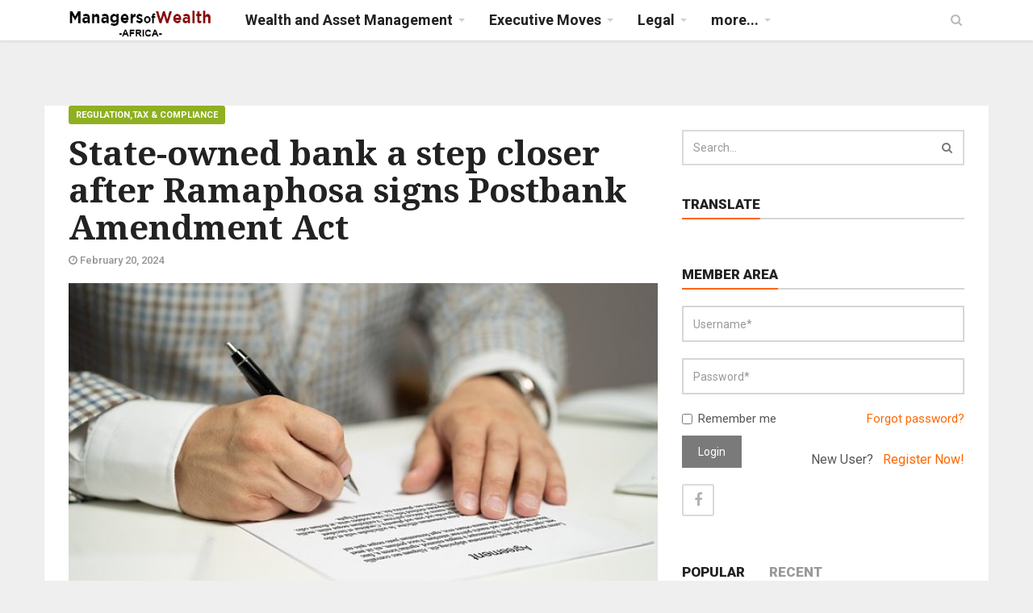

--- FILE ---
content_type: text/html; charset=utf-8
request_url: http://africa.managersofwealth.com/article/38040/state-owned-bank-a-step-closer-after-ramaphosa-signs-postbank-amendment-act
body_size: 8406
content:
<!doctype html>
<html>

<head>
  <meta charset="utf-8">
  <meta name="revisit-after" content="1 Day">


<title>Managers of Wealth Africa</title>
<meta name="Description" content="Wealth, private banking and asset management news and opinion from Europe">
<meta name="Keywords" content="managers of wealth middle east, managers of wealth, banking news network,eubankers,apbankers,mebankers,ambankers,africa banking news, wealth management,fintech, pension,breaking news, private client,private wealth advice,investment news,hnw,UHNW,IFA,alternative,tax and legal,unit trust,hedge funds,financial service,high net worth,wealth business,asset allocation,stocks,derivatives,options,bonds,finance publication,Fund management,money,wealth,rich, Fund of funds,Fund of hedge funds,Alternative assets,CTA,Financial services compliance,Money laundering,Private client tax,Inheritance tax,Money management,Asset allocation,Global wealth management,Private client stock broking,private equity,strategy,Succession planning,Estate planning,Family office,philanthropy,High net worth,Multi-family office,Offshore,rich life,Financial planning,Mass affluent,Premier banking,Investment strategies,Managed futures,Portfolio management,Technical analysis,Hedge fund performance,Hedge fund strategies,Fund performance,bank winners,losers,retirement,intermediaries,FREE trial,recession,recovery,market snapshot,takeovers,capital gains,movers and shakers,industry profiles,authoritative commentary,sector analysis,interviews,extensive market reports,people moves,on the move,wealth technology, bank law,Wealth Management,Trust and Estate, Web wise media group, global banking news network,asia pacific banking news network,middle east banking news network,breaking banking news, managers of wealth,WEALTH MANAGEMENT">




      <title>
      Managers of Wealth - Africa -
      State-owned bank a step closer after Ramaphosa signs Postbank Amendment Act    </title>
    <!-- Google tag (gtag.js) -->
<script async src="https://www.googletagmanager.com/gtag/js?id=G-WPMPCB3VJM"></script>
<script>
  window.dataLayer = window.dataLayer || [];
  function gtag(){dataLayer.push(arguments);}
  gtag('js', new Date());

  gtag('config', 'G-WPMPCB3VJM');
</script>  <meta class="viewport" name="viewport" content="width=device-width, initial-scale=1.0">
  <meta http-equiv="X-UA-Compatible" content="IE=edge">

  <!-- Favicon -->
  <!-- <link rel="shortcut icon" href="img/favicon/favicon.ico" type="image/x-icon" /> -->
  <link rel="apple-touch-icon" sizes="57x57" href="img/favicon/apple-touch-icon-57x57.png">
  <link rel="apple-touch-icon" sizes="60x60" href="img/favicon/apple-touch-icon-60x60.png">
  <link rel="apple-touch-icon" sizes="72x72" href="img/favicon/apple-touch-icon-72x72.png">
  <link rel="apple-touch-icon" sizes="76x76" href="img/favicon/apple-touch-icon-76x76.png">
  <link rel="apple-touch-icon" sizes="114x114" href="img/favicon/apple-touch-icon-114x114.png">
  <link rel="apple-touch-icon" sizes="120x120" href="img/favicon/apple-touch-icon-120x120.png">
  <link rel="apple-touch-icon" sizes="144x144" href="img/favicon/apple-touch-icon-144x144.png">
  <link rel="apple-touch-icon" sizes="152x152" href="img/favicon/apple-touch-icon-152x152.png">
  <link rel="apple-touch-icon" sizes="180x180" href="img/favicon/apple-touch-icon-180x180.png">
  <link rel="icon" type="image/png" href="img/favicon/favicon-16x16.png" sizes="16x16">
  <link rel="icon" type="image/png" href="img/favicon/favicon-32x32.png" sizes="32x32">
  <link rel="icon" type="image/png" href="img/favicon/favicon-96x96.png" sizes="96x96">
  <link rel="icon" type="image/png" href="img/favicon/android-chrome-192x192.png" sizes="192x192">

  <!-- Google Fonts -->
  <link href="https://fonts.googleapis.com/css?family=Roboto:100,300,300italic,400,400italic,500,700,700italic,900" rel="stylesheet" type="text/css">
  <link href="https://fonts.googleapis.com/css?family=Noto+Serif:400,400italic,700,700italic" rel="stylesheet" type="text/css">
  <link href="https://fonts.googleapis.com/css?family=Raleway:900" rel="stylesheet" type="text/css">

  <!-- Icon Font -->
  <link rel="stylesheet" href="/assets/plugins/font-awesome/css/font-awesome.min.css">

  <!-- Jquery js -->
  <script src="/assets/js/jquery-1.11.2.min.js"></script>

  <!-- Bootstrap js -->
  <script src="/assets/plugins/bootstrap/js/bootstrap.js"></script>

  <!-- Bootstrap CSS -->
  <link rel="stylesheet" href="/assets/plugins/bootstrap/css/bootstrap.min.css">

  <!-- Theme CSS -->
  <link rel="stylesheet" href="/assets/css/style.css">

  <!-- Edits CSS -->
  <link rel="stylesheet" href="/assets/css/default.css">

  <!--[if lt IE 9]>
    <script src="https://oss.maxcdn.com/libs/html5shiv/3.7.0/html5shiv.js"></script>
    <script src="https://oss.maxcdn.com/libs/respond.js/1.4.2/respond.min.js"></script>
  <![endif]-->
  


  
</head>

<body>


  <div id="main" class="header-style1">

    <header class="header-wrapper clearfix">

      <div class="header" id="header">
        <div class="container">
          <div class="mag-content">
            <div class="row">
              <div class="col-md-12">
                <!-- Mobile Menu Button -->
                <a class="navbar-toggle collapsed" id="nav-button" href="#mobile-nav">
                  <span class="icon-bar"></span>
                  <span class="icon-bar"></span>
                  <span class="icon-bar"></span>
                  <span class="icon-bar"></span>
                </a><!-- .navbar-toggle -->

                <!-- Main Nav Wrapper -->
                <nav class="navbar mega-menu">
                  <a class="logo" href="/" title="Latest financial technology news, research and opinion" rel="home">
                    <img src="https://mow.ams3.cdn.digitaloceanspaces.com/banners/africa_logo.png" style="height: 40px;">
                  </a><!-- .logo -->

                  <!-- Navigation Menu -->
                  <div class="navbar-collapse collapse">
                    <ul class="nav navbar-nav">
  <li class="dropdown menu-color3">
    <a href="/category/1" class="dropdown-toggle" role="button">Wealth and Asset Management</a>
  </li><!-- .dropdown .menu-color1 -->
  <li class="dropdown menu-color1">
    <a href="/category/2" class="dropdown-toggle" role="button">Executive Moves</a>
  </li><!-- .dropdown .menu-color1 -->
  <li class="dropdown menu-color3">
    <a href="/category/4" class="dropdown-toggle" role="button">Legal</a>
  </li><!-- .dropdown .menu-color1 -->

  <li class="dropdown mega-full menu-color3">
    <a href="#" class="dropdown-toggle" data-toggle="dropdown" role="button" aria-expanded="false">more...</a>
    <ul class="dropdown-menu fullwidth">
      <li>
        <!-- 5 block news in Mega Menu -->
        <div class="mega-menu-5block">
                    <div class="mega-menu-news">
            <div class="mega-menu-detail">
              <h4 class="entry-title">
                <a href="/category/5">FinTech</a>
              </h4>
            </div>
          </div><!-- .mega-menu-news -->
                    <div class="mega-menu-news">
            <div class="mega-menu-detail">
              <h4 class="entry-title">
                <a href="/category/6">Retail Banking</a>
              </h4>
            </div>
          </div><!-- .mega-menu-news -->
                    <div class="mega-menu-news">
            <div class="mega-menu-detail">
              <h4 class="entry-title">
                <a href="/category/8">Investment Banking</a>
              </h4>
            </div>
          </div><!-- .mega-menu-news -->
                    <div class="mega-menu-news">
            <div class="mega-menu-detail">
              <h4 class="entry-title">
                <a href="/category/9">Alternative Investments</a>
              </h4>
            </div>
          </div><!-- .mega-menu-news -->
                    <div class="mega-menu-news">
            <div class="mega-menu-detail">
              <h4 class="entry-title">
                <a href="/category/11">Comment, Analysis & Research</a>
              </h4>
            </div>
          </div><!-- .mega-menu-news -->
                    <div class="mega-menu-news">
            <div class="mega-menu-detail">
              <h4 class="entry-title">
                <a href="/category/14">Tax</a>
              </h4>
            </div>
          </div><!-- .mega-menu-news -->
                    <div class="mega-menu-news">
            <div class="mega-menu-detail">
              <h4 class="entry-title">
                <a href="/category/20">Regulation,Tax & Compliance</a>
              </h4>
            </div>
          </div><!-- .mega-menu-news -->
                    <div class="mega-menu-news">
            <div class="mega-menu-detail">
              <h4 class="entry-title">
                <a href="/category/21">ESG</a>
              </h4>
            </div>
          </div><!-- .mega-menu-news -->
                  </div><!-- .mega-menu-5block -->
      </li>
    </ul><!-- .dropdown-menu .fullwidth -->
  </li><!-- .dropdown .mega-full .menu-color3 -->
  <!-- / Mega Menu -->

</ul><!-- .nav .navbar-nav -->                  </div><!-- .navbar-collapse -->
                  <!-- End Navigation Menu -->

                </nav><!-- .navbar -->

                <div id="sb-search" class="sb-search">
                  <form action="/search" method="get" accept-charset="utf-8">                  <input class="sb-search-input" placeholder="Enter your search text..." type="text" value="" name="search" id="search">
                  <input class="sb-search-submit" type="submit" value="">
                  <span class="sb-icon-search fa fa-search" data-toggle="tooltip" data-placement="bottom" title="Search"></span>
                  </form>                </div><!-- .sb-search -->
              </div>
            </div>
          </div><!-- .mag-content -->
        </div><!-- .container -->
      </div><!-- .header -->

    </header><!-- .header-wrapper -->

    <div class="container main-wrapper">
      <!-- End Main Banner -->
      <div class="mag-content clearfix">
        <div class="row">
          <div class="col-md-12">
            <div class="ad728-wrapper">
              <br>
              <!-- AdSpeed.com Tag 8.1 for [Zone] website - leaderboard 728x90 [Any Dimension] -->
<script type="text/javascript" src="https://g.adspeed.net/ad.php?do=js&zid=123051&oid=28662&wd=-1&ht=-1&target=_blank"></script>
<!-- AdSpeed.com End -->            </div>
          </div>
        </div>
      </div>
      <!-- End Main Banner -->
      <div class="main-content mag-content clearfix">
        <div class="row blog-content" data-stickyparent>
          <div class="col-md-8" data-stickycolumn>
            <script type="text/javascript" charset="utf-8">
  $(document).ready(function() {
    $(".email-icon").click(function() {

      $(".email-to-friend").show();
    });

    $(".email-close").click(function() {

      $(".email-success").hide();
      $(".email-body").show();
      $(".send-email").show();
      $(".email-to-friend").hide();
    });

    $(".send-email").click(function() {
      var email = $("#email").val();
      var myemail = $("#myemail").val();
      var message = $("#message").val();
      var id = 38040;

      $.post("/article/38040/email", {
        id: id,
        email: email,
        myemail: myemail,
        message: message
      }, function() {
        $(".email-success").show();
        $(".email-body").hide();
        $(".send-email").hide();
      });

    });
  });
</script>

<article class="post-wrapper clearfix">
  <header class="post-header">
    <div class="sponsor">
      <!--<span>Articles sponsored by:</span> -->
      <div class="image">
        <!-- sponsored ad -->
        <!-- AdSpeed.com Tag 8.1 for [Ad] Labuan 468x60 468x60 -->
<script type="text/javascript" src="https://g.adspeed.net/ad.php?do=js&aid=979498&oid=28662&wd=468&ht=60&target=_blank"></script>
<noscript><iframe width="468" height="60" src="https://g.adspeed.net/ad.php?do=html&aid=979498&oid=28662&wd=468&ht=60&target=_blank" frameborder="0" scrolling="no" allowtransparency="true" hspace="0" vspace="0"><a href="https://g.adspeed.net/ad.php?do=clk&aid=979498&oid=28662&wd=468&ht=60&pair=as" target="_blank"><img style="border:0;max-width:100%;height:auto;" src="https://g.adspeed.net/ad.php?do=img&aid=979498&oid=28662&wd=468&ht=60&pair=as" alt="i" width="468" height="60"/></a></iframe>
</noscript><!-- AdSpeed.com End -->      </div>
    </div>
    <h1 class="post-title">
      State-owned bank a step closer after Ramaphosa signs Postbank Amendment Act    </h1><!-- .post-title -->
    <a href="/category/20" class="category bgcolor2">
      Regulation,Tax & Compliance    </a>
    <p class="simple-share">
      <span><span class="article-date"><i class="fa fa-clock-o"></i> February 20, 2024</span></span>
    </p>
          <figure class="image-overlay">
        <img src="/mthumb.php?src=https://mow.ams3.digitaloceanspaces.com/mow.ams3.digitaloceanspaces.com/website/65d46963ace7c_contract-6951993_640_%2810%29.jpg&w=730&h=425" />
      </figure>
      </header><!-- .post-header -->

  <div class="post-content clearfix">
    <div class="boxed">
	<p>In order to read this article you will need to subscribe, please <a href="/registration/subscribe">click here</a></p>


</div>
<div class="row">
	<div class="col-md-12">
		If you already have an account, <a href="/login" title="">Click here</a> to login.
	</div>
</div>
    <div style="text-align:center; margin-bottom: 20px;">
    <!-- AdSpeed.com Tag 8.1 for [Zone] website - 250x250 [Any Dimension] -->
      <script type="text/javascript" src="https://g.adspeed.net/ad.php?do=js&zid=123046&oid=28662&wd=-1&ht=-1&target=_blank"></script>
      <!-- AdSpeed.com End -->
    </div>

    <div style="margin-top:20px; line-height: 20px;">
      <div>---</div>
      <div>
        <small>By downloading the article you are agreeing that we hold your data in line with GDPR which is detailed in our Privacy Policy and are opting in to be contacted by us for further news, articles and services.</small>
      </div>
    </div>
  </div><!-- .post-content -->
</article><!-- .post-wrapper -->
<script type="text/javascript" src="http://s7.addthis.com/js/300/addthis_widget.js#pubid=ra-4e4933c55b5a848e"></script>          </div><!-- End Left big column -->

          <div class="col-md-4" data-stickycolumn>
            <aside class="sidebar clearfix">

  <div class="widget searchwidget">
    <form action="/search" method="get" accept-charset="utf-8" class="searchwidget-form">      <div class="input-group">
        <input type="text" name="search" class="form-control" placeholder="Search...">
        <span class="input-group-btn">
          <button class="btn btn-default" type="submit"><i class="fa fa-search"></i></button>
        </span>
      </div>
    </form>  </div>

  <div class="widget tagwidget">
    <h3 class="block-title"><span>Translate</span></h3>
    <div id="google_translate_element"></div><script type="text/javascript">
function googleTranslateElementInit() {
  new google.translate.TranslateElement({pageLanguage: 'en', layout: google.translate.TranslateElement.InlineLayout.SIMPLE}, 'google_translate_element');
}
</script><script type="text/javascript" src="//translate.google.com/translate_a/element.js?cb=googleTranslateElementInit"></script>
        
  </div>

  <div class="widget tagwidget">
    <h3 class="block-title"><span>Member Area</span></h3>
  <form action="/login/check" method="post" id="login-form" accept-charset="utf-8"><div class="form-group">
  <input type="text" name="username" id="login_username" class="form-control required" placeholder="Username*">
</div>
<div class="form-group">
	<input type="password" name="password" id="login_password" class="form-control required" placeholder="Password*">
</div>
<div class="checkbox">
	<label>
		<input type="checkbox" value="Y" name="remember"> Remember me
	</label>
	<div class="pull-right">
		<a href="/login/forgot">Forgot password?</a>
	</div>
</div>
<div class="form-group">
	<button type="submit" class="btn btn-default">Login</button>
	<div class="pull-right">
		<h5 style='font-family:"Roboto",Arial,sans-serif; font-weight:400;'>New User? &nbsp;&nbsp;<a href="/registration">Register Now!</a></h5>
	</div>
</div>
<ul class="social-list clearfix">
	<li class="social-facebook">
		<a data-original-title="Facebook" title="" id="facebook" data-placement="bottom" data-toggle="tooltip" href="/kopauth/authenticate/facebook">
			<i class="fa fa-facebook"></i>
		</a>
	</li>
	</ul>
</form>
<script type="text/javascript" src="/assets/js/jquery.validate.min.js"></script><script type="text/javascript">
	$(document).ready(function(){
		$('#login-form').validate();
	});
	/*
	hello.init({
		facebook : '1752304455019308',
		twitter: '2gGpFDZxxe0EpbiQVZLuFjlmf'
	}, {redirect_uri: 'http://fintech-news.net/welcome'});

	$('#facebook').click(function(){
		var facebook = hello('facebook');
		facebook.login().then(function(){
			return facebook.api('me');
		}).then(function(p){
			document.getElementById('facebook').innerHTML = "<img src='"+ p.thumbnail + "' width=24/>Connected to "+ network +" as " + p.name;
		});
	});

	$('#twitter').click(function(){
		hello('twitter').login();
	});

	$('#linkedin').click(function(){
		hello('linkedin').login();
	});

	hello.on('auth.login', function(auth) {
		hello(auth.network).api('me').then(function(r) {
			$.post("/settings/social_sites_login", {first_name: r.first_name, last_name: r.last_name},
				function(data) {
					if (data.result) {
						$('#login_username').val(data.firstname);
						$('#login_password').val(data.password);

						document.forms["login-form"].submit();
					}
				}
			), "json"
		});
	});
	*/
</script>  </div>
<div>
 <!-- AdSpeed.com Tag 8.1 for [Zone] website - 300x600 [Any Dimension] -->
<script type="text/javascript" src="https://g.adspeed.net/ad.php?do=js&zid=123049&oid=28662&wd=-1&ht=-1&target=_blank"></script>
<!-- AdSpeed.com End -->
</div>

<div style="margin-top: 20px;">

<!-- AdSpeed.com Tag 8.1 for [Zone] website - 300x300 [Any Dimension] -->
<script type="text/javascript" src="https://g.adspeed.net/ad.php?do=js&zid=123048&oid=28662&wd=-1&ht=-1&target=_blank"></script>
<!-- AdSpeed.com End -->

</div>
  
    <div class="widget tabwidget">
    <ul class="nav nav-tabs" role="tablist" id="widget-tab">
  <li role="presentation" class="active"><a href="#tab-popular" aria-controls="tab-popular" role="tab" data-toggle="tab">Popular</a></li>
  <li role="presentation"><a href="#tab-recent" aria-controls="tab-recent" role="tab" data-toggle="tab">Recent</a></li>
</ul>

<div class="tab-content">
  <div role="tabpanel" class="tab-pane active" id="tab-popular">
  
      <article class="widget-post clearfix">
      <div class="simple-thumb">
                  <a href="/article/41860/nedbank-private-wealth-strengthens-advisory-team-with-new-wealth-manager"><img src="/mthumb.php?src=https://mow.ams3.digitaloceanspaces.com/mow.ams3.digitaloceanspaces.com/website/6968ccd5ad8b3_1662445388481.jpg&w=95&h=80" alt=""/></a>
              </div>
      <header>
        <h3>
          <a href="/article/41860/nedbank-private-wealth-strengthens-advisory-team-with-new-wealth-manager">Nedbank Private Wealth strengthens advisory team with new wealth manager</a>
        </h3>
        <p class="simple-share">
        	<span><i class="fa fa-clock-o"></i> 01-16-2026</span>
         <!-- <span><i class="fa fa-eye"></i> 147 views</span> -->
        </p>
      </header>
    </article>
      <article class="widget-post clearfix">
      <div class="simple-thumb">
                  <a href="/article/41861/stablecoins-are-gaining-ground-as-digital-currency-in-africa"><img src="/mthumb.php?src=https://mow.ams3.digitaloceanspaces.com/mow.ams3.digitaloceanspaces.com/website/6969f33fa7070_traxer-AIKjbZdNOlw-unsplash.jpg&w=95&h=80" alt=""/></a>
              </div>
      <header>
        <h3>
          <a href="/article/41861/stablecoins-are-gaining-ground-as-digital-currency-in-africa">Stablecoins are gaining ground as digital currency in Africa</a>
        </h3>
        <p class="simple-share">
        	<span><i class="fa fa-clock-o"></i> 01-16-2026</span>
         <!-- <span><i class="fa fa-eye"></i> 117 views</span> -->
        </p>
      </header>
    </article>
      <article class="widget-post clearfix">
      <div class="simple-thumb">
                  <a href="/article/41865/world-bank-lifts-south-africa-growth-outlook-for-2025"><img src="/mthumb.php?src=https://mow.ams3.digitaloceanspaces.com/mow.ams3.digitaloceanspaces.com/website/6969f9c77eaf4_swiss-educational-college-BYo84ZuJtHM-unsplash_%281%29.jpg&w=95&h=80" alt=""/></a>
              </div>
      <header>
        <h3>
          <a href="/article/41865/world-bank-lifts-south-africa-growth-outlook-for-2025">World Bank lifts South Africa growth outlook for 2025</a>
        </h3>
        <p class="simple-share">
        	<span><i class="fa fa-clock-o"></i> 01-16-2026</span>
         <!-- <span><i class="fa fa-eye"></i> 114 views</span> -->
        </p>
      </header>
    </article>
      <article class="widget-post clearfix">
      <div class="simple-thumb">
                  <a href="/article/41863/lirs-fixes-jan-31-deadline-for-2025-tax-returns"><img src="/mthumb.php?src=https://mow.ams3.digitaloceanspaces.com/mow.ams3.digitaloceanspaces.com/website/6969f74b6889e_taxes-1015399_640.jpg&w=95&h=80" alt=""/></a>
              </div>
      <header>
        <h3>
          <a href="/article/41863/lirs-fixes-jan-31-deadline-for-2025-tax-returns">LIRS fixes Jan 31 deadline for 2025 tax returns</a>
        </h3>
        <p class="simple-share">
        	<span><i class="fa fa-clock-o"></i> 01-16-2026</span>
         <!-- <span><i class="fa fa-eye"></i> 91 views</span> -->
        </p>
      </header>
    </article>
      <article class="widget-post clearfix">
      <div class="simple-thumb">
                  <a href="/article/41867/more-banks-meet-recapitalisation-threshold-as-tally-exceeds-20"><img src="/mthumb.php?src=https://mow.ams3.digitaloceanspaces.com/mow.ams3.digitaloceanspaces.com/website/6969face87f99_Central_Bank_of_Nigeria.jpg&w=95&h=80" alt=""/></a>
              </div>
      <header>
        <h3>
          <a href="/article/41867/more-banks-meet-recapitalisation-threshold-as-tally-exceeds-20">More banks meet recapitalisation threshold as tally exceeds 20</a>
        </h3>
        <p class="simple-share">
        	<span><i class="fa fa-clock-o"></i> 01-16-2026</span>
         <!-- <span><i class="fa fa-eye"></i> 90 views</span> -->
        </p>
      </header>
    </article>
      <article class="widget-post clearfix">
      <div class="simple-thumb">
                  <a href="/article/41862/bill-proposes-tougher-new-laws-around-money-flow-monitoring"><img src="/mthumb.php?src=https://mow.ams3.digitaloceanspaces.com/mow.ams3.digitaloceanspaces.com/website/6969f6d20ea21_sincerely-media-2hWFCRpQe_4-unsplash.jpg&w=95&h=80" alt=""/></a>
              </div>
      <header>
        <h3>
          <a href="/article/41862/bill-proposes-tougher-new-laws-around-money-flow-monitoring">Bill proposes tougher new laws around money flow monitoring</a>
        </h3>
        <p class="simple-share">
        	<span><i class="fa fa-clock-o"></i> 01-16-2026</span>
         <!-- <span><i class="fa fa-eye"></i> 89 views</span> -->
        </p>
      </header>
    </article>
      <article class="widget-post clearfix">
      <div class="simple-thumb">
                  <a href="/article/41864/tax-reform-to-protect-low-income-nigerians-mdash-oyedele"><img src="/mthumb.php?src=https://mow.ams3.digitaloceanspaces.com/mow.ams3.digitaloceanspaces.com/website/6969f83c56551_taxes-4326713_640.jpg&w=95&h=80" alt=""/></a>
              </div>
      <header>
        <h3>
          <a href="/article/41864/tax-reform-to-protect-low-income-nigerians-mdash-oyedele">Tax reform to protect low-income Nigerians &mdash; Oyedele</a>
        </h3>
        <p class="simple-share">
        	<span><i class="fa fa-clock-o"></i> 01-16-2026</span>
         <!-- <span><i class="fa fa-eye"></i> 89 views</span> -->
        </p>
      </header>
    </article>
      <article class="widget-post clearfix">
      <div class="simple-thumb">
                  <a href="/article/41853/sa-banks-eye-standard-chartered-botswana-sale"><img src="/mthumb.php?src=https://mow.ams3.digitaloceanspaces.com/mow.ams3.digitaloceanspaces.com/website/69689c683fd44_Standard_Chartered1.jpg&w=95&h=80" alt=""/></a>
              </div>
      <header>
        <h3>
          <a href="/article/41853/sa-banks-eye-standard-chartered-botswana-sale">SA banks eye Standard Chartered Botswana sale</a>
        </h3>
        <p class="simple-share">
        	<span><i class="fa fa-clock-o"></i> 01-15-2026</span>
         <!-- <span><i class="fa fa-eye"></i> 83 views</span> -->
        </p>
      </header>
    </article>
    </div><!-- Popular posts -->

  <div role="tabpanel" class="tab-pane" id="tab-recent">
      <article class="widget-post clearfix">
      <div class="simple-thumb">
                  <a href="/article/41892/nedbank-launches-r14bn-bid-for-east-african-lender"><img src="/mthumb.php?src=https://mow.ams3.digitaloceanspaces.com/mow.ams3.digitaloceanspaces.com/website/6971f4044e127_deal4.jpg&w=95&h=80" alt=""/></a>
              </div>
      <header>
        <h3>
          <a href="/article/41892/nedbank-launches-r14bn-bid-for-east-african-lender">Nedbank launches R14bn bid for East African lender</a>
        </h3>
        <p class="simple-share">
          <span><i class="fa fa-clock-o"></i> 01-22-2026</span>
        </p>
      </header>
    </article>
      <article class="widget-post clearfix">
      <div class="simple-thumb">
                  <a href="/article/41893/margins-takes-ghanarsquos-id-success-to-the-gambia"><img src="/mthumb.php?src=https://mow.ams3.digitaloceanspaces.com/mow.ams3.digitaloceanspaces.com/website/6971f46ea2a8b_hands_%282%29.jpg&w=95&h=80" alt=""/></a>
              </div>
      <header>
        <h3>
          <a href="/article/41893/margins-takes-ghanarsquos-id-success-to-the-gambia">Margins takes Ghana&rsquo;s ID success to The Gambia</a>
        </h3>
        <p class="simple-share">
          <span><i class="fa fa-clock-o"></i> 01-22-2026</span>
        </p>
      </header>
    </article>
      <article class="widget-post clearfix">
      <div class="simple-thumb">
                  <a href="/article/41894/another-blow-for-domestic-workers-in-south-africa"><img src="/mthumb.php?src=https://mow.ams3.digitaloceanspaces.com/mow.ams3.digitaloceanspaces.com/website/6971f5001321c_audit2.jpg&w=95&h=80" alt=""/></a>
              </div>
      <header>
        <h3>
          <a href="/article/41894/another-blow-for-domestic-workers-in-south-africa">Another blow for domestic workers in South Africa</a>
        </h3>
        <p class="simple-share">
          <span><i class="fa fa-clock-o"></i> 01-22-2026</span>
        </p>
      </header>
    </article>
      <article class="widget-post clearfix">
      <div class="simple-thumb">
                  <a href="/article/41895/over-50000-taxpayers-cut-ties-with-sars"><img src="/mthumb.php?src=https://mow.ams3.digitaloceanspaces.com/mow.ams3.digitaloceanspaces.com/website/6971f54ed6cf8_taxes-4326713_640.jpg&w=95&h=80" alt=""/></a>
              </div>
      <header>
        <h3>
          <a href="/article/41895/over-50000-taxpayers-cut-ties-with-sars">Over 50,000 taxpayers cut ties with SARS</a>
        </h3>
        <p class="simple-share">
          <span><i class="fa fa-clock-o"></i> 01-22-2026</span>
        </p>
      </header>
    </article>
      <article class="widget-post clearfix">
      <div class="simple-thumb">
                  <a href="/article/41896/the-end-of-prime-in-south-africa"><img src="/mthumb.php?src=https://mow.ams3.digitaloceanspaces.com/mow.ams3.digitaloceanspaces.com/website/6971f5ec6f85c_1.jpg&w=95&h=80" alt=""/></a>
              </div>
      <header>
        <h3>
          <a href="/article/41896/the-end-of-prime-in-south-africa">The end of prime in South Africa</a>
        </h3>
        <p class="simple-share">
          <span><i class="fa fa-clock-o"></i> 01-22-2026</span>
        </p>
      </header>
    </article>
      <article class="widget-post clearfix">
      <div class="simple-thumb">
                  <a href="/article/41897/seven-nigerian-banks-currently-authorised-for-international-operations"><img src="/mthumb.php?src=https://mow.ams3.digitaloceanspaces.com/mow.ams3.digitaloceanspaces.com/website/6971f654eff9e_bank-988164_640.png&w=95&h=80" alt=""/></a>
              </div>
      <header>
        <h3>
          <a href="/article/41897/seven-nigerian-banks-currently-authorised-for-international-operations">Seven Nigerian banks currently authorised for International operations</a>
        </h3>
        <p class="simple-share">
          <span><i class="fa fa-clock-o"></i> 01-22-2026</span>
        </p>
      </header>
    </article>
      <article class="widget-post clearfix">
      <div class="simple-thumb">
                  <a href="/article/41898/businesses-face-costly-credit-as-maximum-lending-rates-reach-46"><img src="/mthumb.php?src=https://mow.ams3.digitaloceanspaces.com/mow.ams3.digitaloceanspaces.com/website/6971f6d81b890_money-2696228_640.jpg&w=95&h=80" alt=""/></a>
              </div>
      <header>
        <h3>
          <a href="/article/41898/businesses-face-costly-credit-as-maximum-lending-rates-reach-46">Businesses face costly credit as maximum lending rates reach 46%</a>
        </h3>
        <p class="simple-share">
          <span><i class="fa fa-clock-o"></i> 01-22-2026</span>
        </p>
      </header>
    </article>
      <article class="widget-post clearfix">
      <div class="simple-thumb">
                  <a href="/article/41899/glencore-afc-mauritius-bank-fidelity-sue-first-bank-trustees-and-receiver-abubakar-sulu-gambari"><img src="/mthumb.php?src=https://mow.ams3.digitaloceanspaces.com/mow.ams3.digitaloceanspaces.com/website/6971f7726b344_gavel-6755558_640.jpg&w=95&h=80" alt=""/></a>
              </div>
      <header>
        <h3>
          <a href="/article/41899/glencore-afc-mauritius-bank-fidelity-sue-first-bank-trustees-and-receiver-abubakar-sulu-gambari">Glencore, AFC, Mauritius Bank, Fidelity Sue First Bank Trustees and Receiver, Abubakar Sulu Gambari</a>
        </h3>
        <p class="simple-share">
          <span><i class="fa fa-clock-o"></i> 01-22-2026</span>
        </p>
      </header>
    </article>
    </div><!-- Recent Posts -->
</div>  </div>
    
    <div class="widget categorywidget">
  <h3 class="block-title"><span><a href="/morningstar">The Wealth Mosaic</a></span></h3>
    <h3 class="block-title"><span>Quick Links</span></h3>
    <ul>
      <li>
        <a href="/page/view/events">Industry Events</a>      </li>
      <li>
        <a href="/page/view/white_papers">Free White Papers</a>      </li>
      <!-- <li>
        <a href="/page/view/case_studies">Case Studies</a>      </li>
      <li>
        <a href="/page/view/webinars">Webinars</a>      </li> -->
   
      <li>
        <a href="/videos">Featured Multimedia</a>      </li>
      <!--<li>
        <a href="/jobs">Jobs</a>      </li>-->
      <li>
        <a href="/feed">RSS Feeds</a>      </li>
    </ul>
  </div>
      
  <p class="center">
    <a href="/registration"><img src="/html-v3/images/signup_img.png" border="0" alt=""></a>
  </p>

  <p class="center">
    <a href="/registration/subscribe"><img src="/html-v3/images/subscribe_img.png" border="0" alt=""></a>
  </p>

  <p class="center">
   <!-- AdSpeed.com Tag 8.1 for [Zone] website - 300x250 [Any Dimension] -->
<script type="text/javascript" src="https://g.adspeed.net/ad.php?do=js&zid=123047&oid=28662&wd=-1&ht=-1&target=_blank"></script>
<!-- AdSpeed.com End -->  </p>

  <p class="center">
    <!-- AdSpeed.com Tag 8.1 for [Zone] website - 300x250 [Any Dimension] -->
<script type="text/javascript" src="https://g.adspeed.net/ad.php?do=js&zid=123047&oid=28662&wd=-1&ht=-1&target=_blank"></script>
<!-- AdSpeed.com End -->  </p>

</aside>          </div><!-- End last column -->
        </div><!-- .main-body -->

      </div><!-- .main-content -->

      <!-- End Main Banner -->
      <div class="mag-content clearfix">
        <div class="row">
          <div class="col-md-12">
            <div class="ad728-wrapper">
             <!-- AdSpeed.com Tag 8.1 for [Zone] website 468x60 [Any Dimension] -->
              <script type="text/javascript" src="https://g.adspeed.net/ad.php?do=js&zid=123052&oid=28662&wd=-1&ht=-1&target=_blank"></script>
              <!-- AdSpeed.com End -->
            </div>
          </div>
        </div>
      </div>
      <!-- End Main Banner -->
    </div><!-- .main-wrapper -->

    <!-- Footer -->
    <footer class="footer source-org vcard copyright clearfix" id="footer" role="contentinfo">
      
      <div class="footer-bottom clearfix">
        <div class="fixed-main">
          <div class="container">
            <div class="mag-content">
              <div class="row">
                <div class="col-md-9">
                  <p>&copy; 2006 -
                    2026 Managers of Wealth Network. [Latest wealth management news, research and opinion from around the World] | <a href="/page/view/privacy">Privacy Statement</a>
                    | <a href="/page/view/terms">Terms and Conditions</a>
                  </p>
                  <p>Network of websites<br>
                    <a href="http://managersofwealth.com" target="_blank">Managers of Wealth</a> |
                    <a href="http://europe.managersofwealth.com" target="_blank">Europe</a> |
                    <a href="http://offshore.managersofwealth.com" target="_blank">Offshore</a> |
                    <a href="http://asia.managersofwealth.com" target="_blank">Asia</a> |
                    <a href="http://americas.managersofwealth.com" target="_blank">Americas</a> |
                    <a href="http://middleeast.managersofwealth.com" target="_blank">Middle East</a> |
                    <a href="http://africa.managersofwealth.com" target="_blank">Africa</a> |
                    <a href="http://fintech.managersofwealth.com" target="_blank">FinTech</a> |
                    <a href="http://funds.managersofwealth.com" target="_blank">Funds</a> |
                    <a href="http://legal.managersofwealth.com" target="_blank">Legal</a>
                  </p>
                </div>

                <div class="col-md-5">
                  <div class="social-icons pull-right">
                    <a href="#"><i class="fa fa-facebook"></i></a>
                    <a href="#"><i class="fa fa-twitter"></i></a>
                    <a href="#"><i class="fa fa-rss"></i></a>
                  </div>
                </div>
              </div>
            </div>
          </div>
        </div>
      </div>
    </footer>
    <!-- End Footer -->

  </div><!-- End Main -->

  <!-- Mobile Menu -->
  <nav id="mobile-nav">
    <div>
  <ul>
      <li><a href="/category/1">Wealth and Asset Management</a></li>
      <li><a href="/category/2">Executive Moves</a></li>
      <li><a href="/category/4">Legal</a></li>
      <li><a href="/category/5">FinTech</a></li>
      <li><a href="/category/6">Retail Banking</a></li>
      <li><a href="/category/8">Investment Banking</a></li>
      <li><a href="/category/9">Alternative Investments</a></li>
      <li><a href="/category/11">Comment, Analysis & Research</a></li>
      <li><a href="/category/14">Tax</a></li>
      <li><a href="/category/20">Regulation,Tax & Compliance</a></li>
      <li><a href="/category/21">ESG</a></li>
    </ul>
</div>  </nav>
  <!-- / Mobile Menu -->
  <div id="go-top-button" class="fa fa-angle-up" title="Scroll To Top"></div>
  <div class="mobile-overlay" id="mobile-overlay"></div>

  <!-- Modernizr -->
  <script src="/assets/js/modernizr.min.js"></script>

  <!-- Google map api -->
  <script src="https://maps.googleapis.com/maps/api/js?v=3.exp"></script>

  <!-- Plugins js -->
  <script src="/assets/js/plugins.js"></script>

  <!-- Theme js -->
  <script src="/assets/js/script.js"></script>

<script defer src="https://static.cloudflareinsights.com/beacon.min.js/vcd15cbe7772f49c399c6a5babf22c1241717689176015" integrity="sha512-ZpsOmlRQV6y907TI0dKBHq9Md29nnaEIPlkf84rnaERnq6zvWvPUqr2ft8M1aS28oN72PdrCzSjY4U6VaAw1EQ==" data-cf-beacon='{"version":"2024.11.0","token":"649a89ba4d4a4e4ab7d25abecd27371f","r":1,"server_timing":{"name":{"cfCacheStatus":true,"cfEdge":true,"cfExtPri":true,"cfL4":true,"cfOrigin":true,"cfSpeedBrain":true},"location_startswith":null}}' crossorigin="anonymous"></script>
</body>

</html>

--- FILE ---
content_type: text/css
request_url: http://africa.managersofwealth.com/assets/css/default.css
body_size: 74
content:
.ad728-wrapper a {
    background: initial;
}